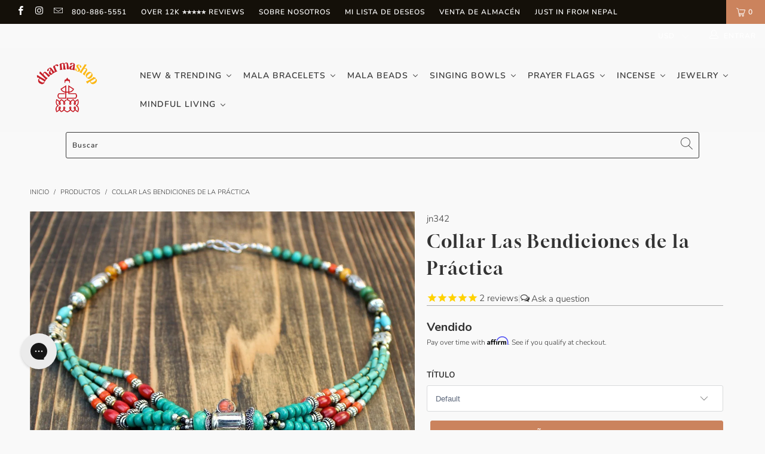

--- FILE ---
content_type: text/html; charset=UTF-8
request_url: https://www.stilyoapps.com/reconvert/reconvert_script_tags.php?shop=thedharmashop.myshopify.com&store_client_id=NzEyNWIyNjI0NDJhY2VhZDAzY2JhYTdiZGE2MzhjMjIuMjVjZjRhMzIzMzI3MGZhODk2MDFjYjhiODcyM2IwYTY%3D
body_size: -2
content:
{"result":"success","security_token":"$2y$10$PzFXSIa1Q9b8LwkQz68iI.PlkI7N3Ep6n149EBOjh8U.dd5HcTGzi"}

--- FILE ---
content_type: text/javascript; charset=utf-8
request_url: https://www.dharmashop.com/es/products/the-blessings-of-practice-necklace.js
body_size: 1116
content:
{"id":4373568711,"title":"Collar Las Bendiciones de la Práctica","handle":"the-blessings-of-practice-necklace","description":"\u003cp\u003e El jade rojo y la turquesa de este collar son signos de buena fortuna y logros en la cultura tibetana. Siente la fuerza que estas piedras pueden aportar. La pieza central es un colgante plateado con cuentas hechas de jade, turquesa, plata, metal blanco mezclado y ágata.\u003c\/p\u003e\n\n\u003cp class=\"p1\"\u003e Se sabe que el jade es la piedra del corazón. Está relacionado con el chakra del corazón y potencia y atrae el amor de todo tipo.\u003cspan class=\"Apple-converted-space\"\u003e  \u003c\/span\u003eTambién se sabe que es una piedra de fidelidad y generosidad.\u003c\/p\u003e\n\n\u003cp class=\"p1\"\u003e La turquesa es quizás la piedra más antigua de la historia del hombre, el talismán de reyes, chamanes y guerreros. Es una piedra protectora, fuerte y opaca, pero relajante al tacto y curativa para la vista, como tallada en un cielo azul y deslizada a la tierra. Su tono único de azul, a menudo azul verdoso, le da el nombre de Turquesa a todas las cosas de este tono tranquilo.\u003c\/p\u003e\n\n \u003cp\u003eMide aproximadamente 19 pulgadas de largo. El colgante cuelga 2 1\/2 pulgadas adicionales.\u003c\/p\u003e","published_at":"2016-02-09T15:53:00-05:00","created_at":"2016-02-09T15:53:34-05:00","vendor":"Modern Tibet","type":"Necklaces","tags":["Gifts for Women","jade","jewelry","Low stock","sale","sale necklace","Sherpa Style","tibetan","tibetansale","traditional","turquoise","Women's Jewelry"],"price":3900,"price_min":3900,"price_max":3900,"available":false,"price_varies":false,"compare_at_price":null,"compare_at_price_min":0,"compare_at_price_max":0,"compare_at_price_varies":false,"variants":[{"id":14868520391,"title":"Default","option1":"Por defecto","option2":null,"option3":null,"sku":"jn342","requires_shipping":true,"taxable":true,"featured_image":null,"available":false,"name":"Collar Las Bendiciones de la Práctica","public_title":null,"options":["Por defecto"],"price":3900,"weight":9,"compare_at_price":null,"inventory_quantity":0,"inventory_management":"shopify","inventory_policy":"deny","barcode":"","quantity_rule":{"min":1,"max":null,"increment":1},"quantity_price_breaks":[],"requires_selling_plan":false,"selling_plan_allocations":[]}],"images":["\/\/cdn.shopify.com\/s\/files\/1\/1124\/8494\/products\/necklaces-default-the-blessings-of-practice-necklace-jn342-6591679496238.jpg?v=1575932294","\/\/cdn.shopify.com\/s\/files\/1\/1124\/8494\/products\/necklaces-default-the-blessings-of-practice-necklace-jn342-6591678906414.jpg?v=1575932294","\/\/cdn.shopify.com\/s\/files\/1\/1124\/8494\/products\/necklaces-default-the-blessings-of-practice-necklace-jn342-6591678513198.jpg?v=1575932294","\/\/cdn.shopify.com\/s\/files\/1\/1124\/8494\/products\/necklaces-default-the-blessings-of-practice-necklace-jn342-27051684564.jpg?v=1575932294","\/\/cdn.shopify.com\/s\/files\/1\/1124\/8494\/products\/necklaces-default-the-blessings-of-practice-necklace-jn342-9147517383.jpg?v=1575932294"],"featured_image":"\/\/cdn.shopify.com\/s\/files\/1\/1124\/8494\/products\/necklaces-default-the-blessings-of-practice-necklace-jn342-6591679496238.jpg?v=1575932294","options":[{"name":"Título","position":1,"values":["Por defecto"]}],"url":"\/es\/products\/the-blessings-of-practice-necklace","media":[{"alt":"Necklaces Default The Blessings of Practice Necklace jn342","id":77953466414,"position":1,"preview_image":{"aspect_ratio":0.989,"height":1280,"width":1266,"src":"https:\/\/cdn.shopify.com\/s\/files\/1\/1124\/8494\/products\/necklaces-default-the-blessings-of-practice-necklace-jn342-6591679496238.jpg?v=1575932294"},"aspect_ratio":0.989,"height":1280,"media_type":"image","src":"https:\/\/cdn.shopify.com\/s\/files\/1\/1124\/8494\/products\/necklaces-default-the-blessings-of-practice-necklace-jn342-6591679496238.jpg?v=1575932294","width":1266},{"alt":"Necklaces Default The Blessings of Practice Necklace jn342","id":77953499182,"position":2,"preview_image":{"aspect_ratio":1.5,"height":1000,"width":1500,"src":"https:\/\/cdn.shopify.com\/s\/files\/1\/1124\/8494\/products\/necklaces-default-the-blessings-of-practice-necklace-jn342-6591678906414.jpg?v=1575932294"},"aspect_ratio":1.5,"height":1000,"media_type":"image","src":"https:\/\/cdn.shopify.com\/s\/files\/1\/1124\/8494\/products\/necklaces-default-the-blessings-of-practice-necklace-jn342-6591678906414.jpg?v=1575932294","width":1500},{"alt":"Necklaces Default The Blessings of Practice Necklace jn342","id":77953531950,"position":3,"preview_image":{"aspect_ratio":1.276,"height":1003,"width":1280,"src":"https:\/\/cdn.shopify.com\/s\/files\/1\/1124\/8494\/products\/necklaces-default-the-blessings-of-practice-necklace-jn342-6591678513198.jpg?v=1575932294"},"aspect_ratio":1.276,"height":1003,"media_type":"image","src":"https:\/\/cdn.shopify.com\/s\/files\/1\/1124\/8494\/products\/necklaces-default-the-blessings-of-practice-necklace-jn342-6591678513198.jpg?v=1575932294","width":1280},{"alt":"Necklaces Default The Blessings of Practice Necklace jn342","id":77953564718,"position":4,"preview_image":{"aspect_ratio":1.5,"height":1000,"width":1500,"src":"https:\/\/cdn.shopify.com\/s\/files\/1\/1124\/8494\/products\/necklaces-default-the-blessings-of-practice-necklace-jn342-27051684564.jpg?v=1575932294"},"aspect_ratio":1.5,"height":1000,"media_type":"image","src":"https:\/\/cdn.shopify.com\/s\/files\/1\/1124\/8494\/products\/necklaces-default-the-blessings-of-practice-necklace-jn342-27051684564.jpg?v=1575932294","width":1500},{"alt":"Necklaces Default The Blessings of Practice Necklace jn342","id":77953597486,"position":5,"preview_image":{"aspect_ratio":1.164,"height":1100,"width":1280,"src":"https:\/\/cdn.shopify.com\/s\/files\/1\/1124\/8494\/products\/necklaces-default-the-blessings-of-practice-necklace-jn342-9147517383.jpg?v=1575932294"},"aspect_ratio":1.164,"height":1100,"media_type":"image","src":"https:\/\/cdn.shopify.com\/s\/files\/1\/1124\/8494\/products\/necklaces-default-the-blessings-of-practice-necklace-jn342-9147517383.jpg?v=1575932294","width":1280}],"requires_selling_plan":false,"selling_plan_groups":[]}

--- FILE ---
content_type: text/javascript; charset=utf-8
request_url: https://www.dharmashop.com/es/products/the-blessings-of-practice-necklace.js
body_size: 1474
content:
{"id":4373568711,"title":"Collar Las Bendiciones de la Práctica","handle":"the-blessings-of-practice-necklace","description":"\u003cp\u003e El jade rojo y la turquesa de este collar son signos de buena fortuna y logros en la cultura tibetana. Siente la fuerza que estas piedras pueden aportar. La pieza central es un colgante plateado con cuentas hechas de jade, turquesa, plata, metal blanco mezclado y ágata.\u003c\/p\u003e\n\n\u003cp class=\"p1\"\u003e Se sabe que el jade es la piedra del corazón. Está relacionado con el chakra del corazón y potencia y atrae el amor de todo tipo.\u003cspan class=\"Apple-converted-space\"\u003e  \u003c\/span\u003eTambién se sabe que es una piedra de fidelidad y generosidad.\u003c\/p\u003e\n\n\u003cp class=\"p1\"\u003e La turquesa es quizás la piedra más antigua de la historia del hombre, el talismán de reyes, chamanes y guerreros. Es una piedra protectora, fuerte y opaca, pero relajante al tacto y curativa para la vista, como tallada en un cielo azul y deslizada a la tierra. Su tono único de azul, a menudo azul verdoso, le da el nombre de Turquesa a todas las cosas de este tono tranquilo.\u003c\/p\u003e\n\n \u003cp\u003eMide aproximadamente 19 pulgadas de largo. El colgante cuelga 2 1\/2 pulgadas adicionales.\u003c\/p\u003e","published_at":"2016-02-09T15:53:00-05:00","created_at":"2016-02-09T15:53:34-05:00","vendor":"Modern Tibet","type":"Necklaces","tags":["Gifts for Women","jade","jewelry","Low stock","sale","sale necklace","Sherpa Style","tibetan","tibetansale","traditional","turquoise","Women's Jewelry"],"price":3900,"price_min":3900,"price_max":3900,"available":false,"price_varies":false,"compare_at_price":null,"compare_at_price_min":0,"compare_at_price_max":0,"compare_at_price_varies":false,"variants":[{"id":14868520391,"title":"Default","option1":"Por defecto","option2":null,"option3":null,"sku":"jn342","requires_shipping":true,"taxable":true,"featured_image":null,"available":false,"name":"Collar Las Bendiciones de la Práctica","public_title":null,"options":["Por defecto"],"price":3900,"weight":9,"compare_at_price":null,"inventory_quantity":0,"inventory_management":"shopify","inventory_policy":"deny","barcode":"","quantity_rule":{"min":1,"max":null,"increment":1},"quantity_price_breaks":[],"requires_selling_plan":false,"selling_plan_allocations":[]}],"images":["\/\/cdn.shopify.com\/s\/files\/1\/1124\/8494\/products\/necklaces-default-the-blessings-of-practice-necklace-jn342-6591679496238.jpg?v=1575932294","\/\/cdn.shopify.com\/s\/files\/1\/1124\/8494\/products\/necklaces-default-the-blessings-of-practice-necklace-jn342-6591678906414.jpg?v=1575932294","\/\/cdn.shopify.com\/s\/files\/1\/1124\/8494\/products\/necklaces-default-the-blessings-of-practice-necklace-jn342-6591678513198.jpg?v=1575932294","\/\/cdn.shopify.com\/s\/files\/1\/1124\/8494\/products\/necklaces-default-the-blessings-of-practice-necklace-jn342-27051684564.jpg?v=1575932294","\/\/cdn.shopify.com\/s\/files\/1\/1124\/8494\/products\/necklaces-default-the-blessings-of-practice-necklace-jn342-9147517383.jpg?v=1575932294"],"featured_image":"\/\/cdn.shopify.com\/s\/files\/1\/1124\/8494\/products\/necklaces-default-the-blessings-of-practice-necklace-jn342-6591679496238.jpg?v=1575932294","options":[{"name":"Título","position":1,"values":["Por defecto"]}],"url":"\/es\/products\/the-blessings-of-practice-necklace","media":[{"alt":"Necklaces Default The Blessings of Practice Necklace jn342","id":77953466414,"position":1,"preview_image":{"aspect_ratio":0.989,"height":1280,"width":1266,"src":"https:\/\/cdn.shopify.com\/s\/files\/1\/1124\/8494\/products\/necklaces-default-the-blessings-of-practice-necklace-jn342-6591679496238.jpg?v=1575932294"},"aspect_ratio":0.989,"height":1280,"media_type":"image","src":"https:\/\/cdn.shopify.com\/s\/files\/1\/1124\/8494\/products\/necklaces-default-the-blessings-of-practice-necklace-jn342-6591679496238.jpg?v=1575932294","width":1266},{"alt":"Necklaces Default The Blessings of Practice Necklace jn342","id":77953499182,"position":2,"preview_image":{"aspect_ratio":1.5,"height":1000,"width":1500,"src":"https:\/\/cdn.shopify.com\/s\/files\/1\/1124\/8494\/products\/necklaces-default-the-blessings-of-practice-necklace-jn342-6591678906414.jpg?v=1575932294"},"aspect_ratio":1.5,"height":1000,"media_type":"image","src":"https:\/\/cdn.shopify.com\/s\/files\/1\/1124\/8494\/products\/necklaces-default-the-blessings-of-practice-necklace-jn342-6591678906414.jpg?v=1575932294","width":1500},{"alt":"Necklaces Default The Blessings of Practice Necklace jn342","id":77953531950,"position":3,"preview_image":{"aspect_ratio":1.276,"height":1003,"width":1280,"src":"https:\/\/cdn.shopify.com\/s\/files\/1\/1124\/8494\/products\/necklaces-default-the-blessings-of-practice-necklace-jn342-6591678513198.jpg?v=1575932294"},"aspect_ratio":1.276,"height":1003,"media_type":"image","src":"https:\/\/cdn.shopify.com\/s\/files\/1\/1124\/8494\/products\/necklaces-default-the-blessings-of-practice-necklace-jn342-6591678513198.jpg?v=1575932294","width":1280},{"alt":"Necklaces Default The Blessings of Practice Necklace jn342","id":77953564718,"position":4,"preview_image":{"aspect_ratio":1.5,"height":1000,"width":1500,"src":"https:\/\/cdn.shopify.com\/s\/files\/1\/1124\/8494\/products\/necklaces-default-the-blessings-of-practice-necklace-jn342-27051684564.jpg?v=1575932294"},"aspect_ratio":1.5,"height":1000,"media_type":"image","src":"https:\/\/cdn.shopify.com\/s\/files\/1\/1124\/8494\/products\/necklaces-default-the-blessings-of-practice-necklace-jn342-27051684564.jpg?v=1575932294","width":1500},{"alt":"Necklaces Default The Blessings of Practice Necklace jn342","id":77953597486,"position":5,"preview_image":{"aspect_ratio":1.164,"height":1100,"width":1280,"src":"https:\/\/cdn.shopify.com\/s\/files\/1\/1124\/8494\/products\/necklaces-default-the-blessings-of-practice-necklace-jn342-9147517383.jpg?v=1575932294"},"aspect_ratio":1.164,"height":1100,"media_type":"image","src":"https:\/\/cdn.shopify.com\/s\/files\/1\/1124\/8494\/products\/necklaces-default-the-blessings-of-practice-necklace-jn342-9147517383.jpg?v=1575932294","width":1280}],"requires_selling_plan":false,"selling_plan_groups":[]}